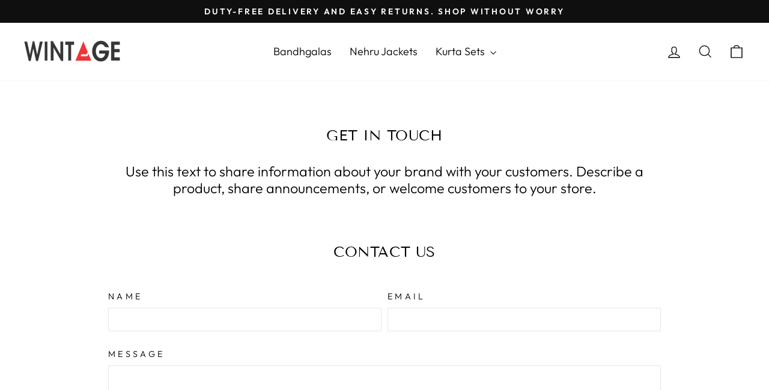

--- FILE ---
content_type: text/css
request_url: https://wintagefashion.com/cdn/shop/t/26/assets/custom.css?v=114797717953790130141756052806
body_size: 1502
content:
img{vertical-align:middle}.d-none{display:none!important}.ms_popup_wr{position:fixed;top:0;left:0;bottom:0;right:0;width:100%;height:100%;opacity:0;visibility:hidden;transform:scale(1.2);transition:visibility 0s linear .3s,opacity .3s 0s,transform .3s;z-index:999999999}.ms_popup_wr.visible{opacity:1;visibility:visible;transform:scale(1);transition:visibility 0s linear 0s,opacity .3s 0s,transform .3s}.ms_popup_wr .ms_popup_overlay{position:absolute;width:100%;height:100%;background:#ffffffe6;top:0;left:0;right:0;bottom:0;display:block!important;cursor:pointer}.ms_popup_wr .ms_popup_content{max-width:1180px;width:90%;max-height:90%;margin:0 auto;top:50%;position:relative;transform:translateY(-50%);background:#fff;overflow:auto;box-shadow:0 1px 7px #0003}.ms_popup_wr .ms_popup_content span.ms_close_btn{position:absolute;z-index:1;top:15px;right:25px;display:flex;cursor:pointer;background:transparent;border:1px solid #e0e0e0;border-radius:50%;padding:7px}.ms_popup_wr .ms_popup_content span.ms_close_btn svg{stroke:#827f7f;height:16px;width:16px}.product_popup_main::-webkit-scrollbar{-webkit-appearance:none;width:6px;height:3px}.product_popup_main::-webkit-scrollbar-thumb{background-color:#0000008c;border-radius:30px}.product_popup_main::-webkit-scrollbar-track{background-color:#e0e0e0}.product__main-photos.has_customize_style{display:flex;flex-wrap:wrap;padding-right:10px;border-right:1px solid #e0e0e0}.product__main-photos.has_customize_style .product-slideshow{width:77%;padding-right:10px}.cutomize_style_main{width:23%}button.customize_button{width:100%;padding:5px!important;border:1px solid;font-size:14px;display:flex;flex-direction:column;align-items:center;gap:5px}button.customize_button svg{display:block}.product_popup_main{display:flex;flex-wrap:wrap;gap:20px;padding:35px;overflow:auto;margin-bottom:70px;align-items:flex-start;width:100%;height:100%}.product_popup_main .product_image_main{width:calc(36% - 10px)}.product_content_main{width:calc(64% - 10px);padding:0 10px 0 35px}.abs_imgs{position:absolute;top:0;left:0}.img_top img{width:100%;height:100%}.swatch_input:checked+.swatch_img{border:1px dashed #000}.swatch_img{object-fit:contain;width:100%;border:1px solid transparent;background-color:#f1f1f1;transition:all .3s ease;margin-bottom:0;max-height:50px}.swatch_single.only_swatch .swatch_img{border:2px solid #000}.image_group_main{position:relative}.swatch_slider_main::-webkit-scrollbar{-webkit-appearance:none}.swatch_single{width:50px;text-align:center}.swatch_single label.swatch_item{color:#83868a;font-size:13px;font-weight:400;line-height:1.2;text-align:center;white-space:normal;text-transform:capitalize;letter-spacing:normal}.swatch_single label.swatch_item p.swatch_text{margin:6px 0 0}.popup_heading{text-align:center;padding-bottom:15px}.popup_heading h3{text-transform:capitalize;font-weight:600;margin-bottom:5px}.popup_heading p{margin-top:0}.swiper-arrow span{border:solid #bec0c5;border-width:0 2px 2px 0;display:inline-block;padding:2px;position:absolute}.slider_main{position:relative;max-width:calc(100% - 70px);margin:0 auto}.slider_main .swiper-button-next,.slider_main .swiper-button-prev{height:23px;width:23px;border:1px solid #e0e0e0;border-radius:50%;top:50%;transform:translateY(-50%)}.slider_main .swiper-button-next,.slider_main .swiper-rtl .swiper-button-prev{right:-30px;transform:translateY(-50%) rotate(-45deg)}.slider_main .swiper-button-prev,.slider_main .swiper-rtl .swiper-button-next{left:-30px;transform:translateY(-50%) rotate(-230deg)}.slider_with_default{display:flex;flex-wrap:wrap}.slider_with_default span.slider_head{font-size:12px}.swatch_default{max-width:50px}.single_swatch_main{padding-bottom:15px}.slider_wr{width:calc(100% - 60px);padding-left:10px}.swatch_single.only_swatch{pointer-events:none}.single_swatch_main h5{letter-spacing:1px;margin-bottom:4px}.product_popup_wr{display:flex;flex-direction:column;flex-wrap:wrap;overflow:auto;position:relative;width:100%;height:90vh;max-height:100%}.popup_bottom{display:flex;flex-wrap:wrap;justify-content:space-between;padding:15px;align-items:center;border-top:1px solid #e9eef0;position:fixed;bottom:0;width:100%;background:#fff;z-index:11}.style_main span{text-transform:capitalize}.selcted_style{font-size:16px;max-width:400px;line-height:1.3}.product__main-photos .prod_swatch_main img{display:block;width:50px;height:50px;object-fit:contain;margin:0}.pg_swatch_img_text{display:flex;align-items:center;flex-wrap:wrap;gap:7px;margin-top:15px}h5.swatch_heading{letter-spacing:normal;text-align:left;margin-bottom:5px;font-size:1rem}.customize_button h5.swatch_heading{text-align:center}.page_swatch{display:flex;flex-direction:column;gap:40px}.customize_button{cursor:pointer}span.pg_swatch_text{text-transform:capitalize;font-size:14px;width:calc(100% - 60px);line-height:1.3}.customize_btn{margin-bottom:20px}.reset_button{display:none}.show_reset.reset_button{display:block;margin-top:35px;text-align:center;text-decoration:underline;width:100%}.swatch_single.only_swatch .swatch_text{font-weight:700}.mob_tab_heading{display:none}.ymq-input-text{margin-bottom:0!important;text-transform:capitalize}.custom_property{display:none!important}span.propert_value{text-transform:capitalize}div#photoContainer{display:none}.product-slideshow:before{content:"";position:absolute;top:0;left:0;width:100%;height:100%;background:#ffffff80;animation:fadeEffect 1.5s infinite;z-index:1;opacity:0;visibility:hidden}.product-slideshow.active:before{opacity:1;visibility:visible}@keyframes fadeEffect{0%{opacity:0}50%{opacity:1}to{opacity:0}}.selcted_style .style_head{font-weight:700}.custom_size_option select.size_option{width:100%}.custom_size_option p{font-size:18px;margin-bottom:7px}.styled_by_u{height:auto;display:inline-block;position:absolute;top:10px;left:10px}.styled_by_u img{display:block}@media screen and (max-width: 990px){.ms_popup_wr .ms_popup_content{max-width:80%}.product_popup_main .product_image_main{width:100%}.product_content_main{width:100%;padding:25px 10px 0}.selcted_style{width:50%}.image_group_main{max-width:235px;margin:0 auto}.customize_button h5.swatch_heading{margin-bottom:10px;font-size:12px;line-height:1.3}.pg_swatch_img_text{align-items:center;flex-direction:column}span.pg_swatch_text{font-size:13px;text-align:center;width:100%}.page_swatch{gap:15px}button.customize_button{font-size:13px;line-height:1.3}.customize_btn{margin-bottom:10px;display:block!important}.ms_popup_wr.single_var_popup .product_popup_main .product_image_main,.ms_popup_wr.single_var_popup .product_popup_main{height:100%}}@media screen and (max-width: 767px){.cutomize_style_main{padding-top:10px}}@media screen and (max-width: 750px){.ms_popup_wr .ms_popup_content{max-width:90%}.product_popup_main{padding:10px}.popup_bottom{padding:10px;gap:7px;justify-content:center}.product_popup_main .product_image_main{order:2;overflow:auto}.product_popup_main{margin-bottom:90px}.slider_main .swiper-button-prev,.slider_main .swiper-rtl .swiper-button-next{left:0}.slider_main .swiper-button-next,.slider_main .swiper-button-prev{background:#fffc;margin-top:5px}.selcted_style{width:100%;font-size:14px;text-align:center}.slider_main{max-width:100%}.slider_main .swiper-button-next,.slider_main .swiper-rtl .swiper-button-prev{right:0}.product_content_main{padding:10px 0 0}.popup_heading h3{margin-bottom:5px;font-size:16px}.popup_heading p{margin-bottom:0;font-size:13px}.ms_popup_wr .ms_popup_content span.ms_close_btn{top:3px;right:9px}.popup_heading{padding-bottom:9px}h5.swatch_heading{display:none}.swatch_single label.swatch_item p.swatch_text{margin:3px 0 0;line-height:1.1;font-size:12px}.mob_tab_heading{display:flex;flex-wrap:wrap;align-items:center;gap:0;justify-content:center}.mob_tab_heading h5.swatch_heading{display:block;margin-bottom:5px;padding:5px 10px;border:1px solid #e0e0e0;font-size:13px}a.active h5.swatch_heading{background:#e5e5e5}.single_swatch_main{padding-bottom:0}.product_popup_main{gap:10px}.customize_button h5.swatch_heading{display:block}button.customize_button{font-size:10px}.show_reset.reset_button{margin-top:15px}.pg_swatch_img_text{margin-top:8px}.product__main-photos .prod_swatch_main img{width:35px;height:auto}}.extra-charge-product.cart__item-row{display:none;justify-content:space-between}.size-selection{margin:15px 0}.size-selection,.custom_size_option_2 .measurement-group{display:flex;flex-wrap:wrap;gap:16px;justify-content:left;align-items:center;vertical-align:middle;text-align:left}.size-selection.radios p{margin:0}.size-selection label,.custom_size_option_2 .measurement-group div{flex:0 0 calc(33.333% - 16px * 2/3);box-sizing:border-box}.custom_size_option select{width:100%;padding:8px;border:1px solid #ddd;font-size:16px;border-radius:0}.size-selection input[type=radio]{accent-color:black;-webkit-appearance:none;appearance:none;width:20px;height:20px;border:2px solid black;border-radius:50%;vertical-align:middle;cursor:pointer}.size-selection input[type=radio]:checked{background-color:#000}.measurement-group label,.heightInSize label,.custom_size_option p{text-transform:capitalize!important;letter-spacing:1px!important;font-size:16px!important;font-weight:700}.size-selection label{display:flex;align-items:center;margin:0;font-size:16px;font-weight:700;text-transform:capitalize}.custom_size_option select{border-radius:0}.measurement-group select.size_option{width:100%}.measurement-group select.size_option.Height{width:auto}
/*# sourceMappingURL=/cdn/shop/t/26/assets/custom.css.map?v=114797717953790130141756052806 */


--- FILE ---
content_type: text/javascript
request_url: https://wintagefashion.com/cdn/shop/t/26/assets/extra-charge.js?v=179083800997798528631756055283
body_size: -232
content:
document.addEventListener("DOMContentLoaded",function(){const selectElements=document.querySelectorAll("select[data-variant-input]"),sizeSelect=Array.from(selectElements).find(select=>(select.closest(".variant-wrapper")?.querySelector(".variant__label")?.textContent.trim()).toLowerCase()==="size"),customSizeDiv=document.querySelector(".custom_size_option_2"),hiddenInputContainer=document.querySelector(".hidden-input-container"),measurementSelects=document.querySelectorAll(".measurement-group .size_option"),optionNameInput=document.querySelector(".custom-option-name"),optionValueInput=document.querySelector(".custom-option-value");if(sizeSelect&&customSizeDiv&&hiddenInputContainer&&optionNameInput&&optionValueInput){const updateHiddenInputs=()=>{hiddenInputContainer.innerHTML="";const optionName=optionNameInput.value.toLowerCase(),optionValue=optionValueInput.value.toLowerCase(),selectedValue=sizeSelect.value.toLowerCase();sizeSelect.closest(".variant-wrapper").querySelector(".variant__label").textContent.trim().toLowerCase()===optionName&&selectedValue===optionValue?(customSizeDiv.style.display="block",console.log("Custom Size selected:",selectedValue),measurementSelects.forEach(select=>{const label=select.closest("div").querySelector(".data-lable").textContent.trim(),value=select.value;if(value&&value!=="Select size"){const input=document.createElement("input");input.type="hidden",input.className="size_input hidden_input",input.name=`properties[${label}]`,input.value=value,hiddenInputContainer.appendChild(input)}})):customSizeDiv.style.display="none"};updateHiddenInputs(),sizeSelect.addEventListener("change",updateHiddenInputs),measurementSelects.forEach(select=>{select.addEventListener("change",updateHiddenInputs)})}});
//# sourceMappingURL=/cdn/shop/t/26/assets/extra-charge.js.map?v=179083800997798528631756055283


--- FILE ---
content_type: text/javascript
request_url: https://wintagefashion.com/cdn/shop/t/26/assets/custom.js?v=139293175620364009871756054706
body_size: 934
content:
$(document).ready(function(){$(document).on("click",".customize_button",function(e){e.preventDefault(),$(".ms_popup_wr").not(".single_var_popup.ms_popup_wr").addClass("visible"),$("body").css("overflow","hidden")}),$(document).on("click",".single_var_swatch .customize_button",function(e){e.preventDefault(),$(".ms_popup_wr").removeClass("visible"),$(".single_var_popup.ms_popup_wr").addClass("visible"),$("body").css("overflow","hidden")}),$(document).on("click",".ms_popup_overlay, .ms_close_btn",function(){$(".ms_popup_wr").removeClass("visible"),$("body").css("overflow","auto")});function swatch_functionality(swatch){var input_name=$(swatch).attr("name"),image_src=$(swatch).prev().attr("src"),swatch_name=$(swatch).attr("data-swatch-name-display"),selectedImage=$(swatch).parents(".single_swatch_main").find(".swatch_img").attr("src");input_name=="neckline"?($(".style_main :first-child").text(swatch_name),$(".image_group_main .top_image.image_bg").attr("src",image_src),$(".image_group_main .top_image.image_fg").fadeOut(500,function(){$(this).attr("src",image_src).fadeIn(500)})):input_name=="sleevetype"?($(".style_main :nth-child(2)").text(swatch_name),$(".image_group_main .middle_image.image_bg").attr("src",image_src),$(".image_group_main .middle_image.image_fg").fadeOut(500,function(){$(this).attr("src",image_src).fadeIn(500)})):(input_name=="bottomlength"||input_name=="pantlength")&&($(".style_main :nth-child(3)").text(swatch_name),$(".image_group_main .bottom_image.image_bg").attr("src",image_src),$(".image_group_main .bottom_image.image_fg").fadeOut(500,function(){$(this).attr("src",image_src).fadeIn(500)}))}$(".swatch_slider_main .swatch_single .swatch_input").each(function(){$(this).is(":checked")&&swatch_functionality(this)}),$(".swatch_input").on("change",function(){swatch_functionality(this);var selectedImage=$(this).parents(".swatch_item").find(".swatch_img").attr("src");$(this).parents(".slider_with_default").find(".swatch_single.only_swatch .swatch_img").attr("src",selectedImage);var selectedStyle=$(this).parents(".swatch_item").find(".swatch_text").text();$(this).parents(".slider_with_default").find(".swatch_single.only_swatch .swatch_text").text(selectedStyle)}),$(function(){renderSlides("swiper1",".swipe1",".swiper-button-next1",".swiper-button-prev1"),renderSlides("swiper2",".swipe2",".swiper-button-next2",".swiper-button-prev2"),renderSlides("swiper3",".swipe3",".swiper-button-next3",".swiper-button-prev3"),renderSlides("swiper4",".swipe4",".swiper-button-next4",".swiper-button-prev4")});function renderSlides(swipers,selector,nextBtn,prevBtn){var swipers=new Swiper(selector,{slidesPerView:"auto",slidesPerGroup:1,spaceBetween:10,loop:!1,navigation:{nextEl:nextBtn,prevEl:prevBtn}})}$(document).on("click",".submit_button",function(){if($(".prod_swatch_main .swatch_heading").each(function(){var currentText=$(this).text(),newText=currentText.replace("Change","Selected");$(this).text(newText)}),$(".customize_btn").hide(),$(".reset_button").addClass("show_reset"),$(".product-slideshow").addClass("active"),$(".swatch_input:checked").each(function(){var swatch_name=$(this).attr("data-swatch-name-display"),selected_swatch_image=$(this).next(".swatch_img").attr("src"),selcted_swatch_name=$(this).attr("name");$(".pg_swatch_img_text").each(function(){var data_name=$(this).attr("data-name");selcted_swatch_name==data_name&&($(this).find("img").attr("src",selected_swatch_image),$(this).find(".pg_swatch_text").text(swatch_name))}),$(".cart_properties input").each(function(){var data_class_name=$(this).attr("data-class");selcted_swatch_name==data_class_name&&$(this).val(swatch_name)}),$(".ymq-box .ymq-options-box").each(function(){var data_label=$(this).attr("data-label").toLowerCase();selcted_swatch_name==data_label&&$(this).find(".ymq-input-text").val(swatch_name)})}),$(document).find(".single_var_swatch").length==0){let collectAndSendImages2=function(){let imageUrls=[];var main_image_url=$(".main_image").attr("src");main_image_url&&imageUrls.push(main_image_url),$(".swatch_input:checked").each(function(){var display_image=$(this).prev().attr("src");display_image&&imageUrls.push(display_image)}),fetchPhoto2(imageUrls)},fetchPhoto2=function(imageUrls){const myHeaders=new Headers;myHeaders.append("Content-Type","application/json");const raw=JSON.stringify({imageUrls});fetch("https://image-stitching-app-usu8y.ondigitalocean.app/compositeImage",{method:"POST",headers:myHeaders,body:raw,redirect:"follow"}).then(response=>response.json()).then(result=>{displayPhoto2(result.imageUrl)}).catch(error=>console.error(error))},displayPhoto2=function(imgUrl2){$(".product-slideshow").removeClass("active");var mainSlide=$('.product-main-slide[data-index="0"]').find(".photoswipe__image"),thumbnail=$('.product__thumb-item[data-index="0"] .product__thumb img');if(mainSlide.attr("data-photoswipe-src",imgUrl2),mainSlide.fadeOut(500,function(){$(this).attr("srcset",imgUrl2).on("load",function(){$(this).fadeIn(500)}),this.srcset="",this.srcset=imgUrl2}),thumbnail.fadeOut(500,function(){$(this).attr("srcset",imgUrl2).on("load",function(){$(this).fadeIn(500)}),this.srcset="",this.srcset=imgUrl2}),$('.product__thumb-item[data-index="0"] .product__thumb img').trigger("click"),$(".ymq-box .customize_image.custom_property").find(".ymq-input-text").val(`${imgUrl2}`),$(".product-single__form .customize_image").val(`${imgUrl2}`),!$('.product-main-slide[data-index="0"]').find(".product-image-main .styled_by_u").length){var style_url=$(".product-slideshow").attr("data-style-image");style_url&&$('.product-main-slide[data-index="0"]').find(".product-image-main").append(`<span class="styled_by_u"><img src="${style_url}"></span>`).hide().fadeIn(500)}};var collectAndSendImages=collectAndSendImages2,fetchPhoto=fetchPhoto2,displayPhoto=displayPhoto2;collectAndSendImages2()}else{let displayPhoto2=function(imgUrl2){$(".product-slideshow").removeClass("active");var mainSlide=$('.product-main-slide[data-index="0"]').find(".photoswipe__image"),thumbnail=$('.product__thumb-item[data-index="0"] .product__thumb img');if(mainSlide.attr("data-photoswipe-src",imgUrl2),mainSlide.fadeOut(500,function(){$(this).attr("srcset",imgUrl2).on("load",function(){$(this).fadeIn(500)}),this.srcset="",this.srcset=imgUrl2}),thumbnail.fadeOut(500,function(){$(this).attr("srcset",imgUrl2).on("load",function(){$(this).fadeIn(500)}),this.srcset="",this.srcset=imgUrl2}),$('.product__thumb-item[data-index="0"] .product__thumb img').trigger("click"),$(".ymq-box .customize_image.custom_property").find(".ymq-input-text").val(`${imgUrl2}`),$(".product-single__form .customize_image").val(`${imgUrl2}`),!$('.product-main-slide[data-index="0"]').find(".product-image-main .styled_by_u").length){var style_url=$(".product-slideshow").attr("data-style-image");style_url&&$('.product-main-slide[data-index="0"]').find(".product-image-main").append(`<span class="styled_by_u"><img src="${style_url}"></span>`).hide().fadeIn(500)}};var displayPhoto=displayPhoto2,imgUrl=$(".top_image_main .top_image").attr("src");displayPhoto2(imgUrl)}}),$(document).on("click",".show_reset.reset_button",function(){$(".customize_btn").show();var pg_swatch_img=$(".pg_swatch_img_text img").attr("data-src"),pg_swatch_img_text=$(".pg_swatch_img_text .pg_swatch_text").attr("data-text");$(".pg_swatch_img_text img").attr("src",pg_swatch_img),$(".pg_swatch_img_text .pg_swatch_text").text(pg_swatch_img_text),$(".reset_button").removeClass("show_reset");var selected_main_img=$('.product-main-slide[data-index="0"]').find(".photoswipe__image").attr("data-srcset");$('.product-main-slide[data-index="0"]').find(".photoswipe__image").attr("data-photoswipe-src",selected_main_img),$('.product-main-slide[data-index="0"]').find(".photoswipe__image").attr("srcset",selected_main_img);var selected_thumb__img=$('.product__thumb[data-index="0"] img').attr("data-srcset");$('.product__thumb[data-index="0"] img').attr("srcset",selected_thumb__img),$(".custom_property .ymq-input-text").val(""),$(".hidden_input").val(""),$('.product-main-slide[data-index="0"]').find(".product-image-main .styled_by_u").remove(),$(".prod_swatch_main .swatch_heading").each(function(){var currentText=$(this).text(),newText=currentText.replace("Selected","Change");$(this).text(newText)})}),mobile_swatch(),$(window).on("resize",function(){mobile_swatch()});function mobile_swatch(){$(window).outerWidth()<767?($(".mob_tab_heading a:first-child").addClass("active"),$(".single_swatch_main").hide(),$(".single_swatch_main:first").show(),$(".mob_tab_heading a").click(function(){$(".mob_tab_heading a").removeClass("active"),$(this).addClass("active"),$(".single_swatch_main").hide();var activeTab=$(this).attr("href");return $(activeTab).fadeIn(),!1})):$(".single_swatch_main").show()}});
//# sourceMappingURL=/cdn/shop/t/26/assets/custom.js.map?v=139293175620364009871756054706
